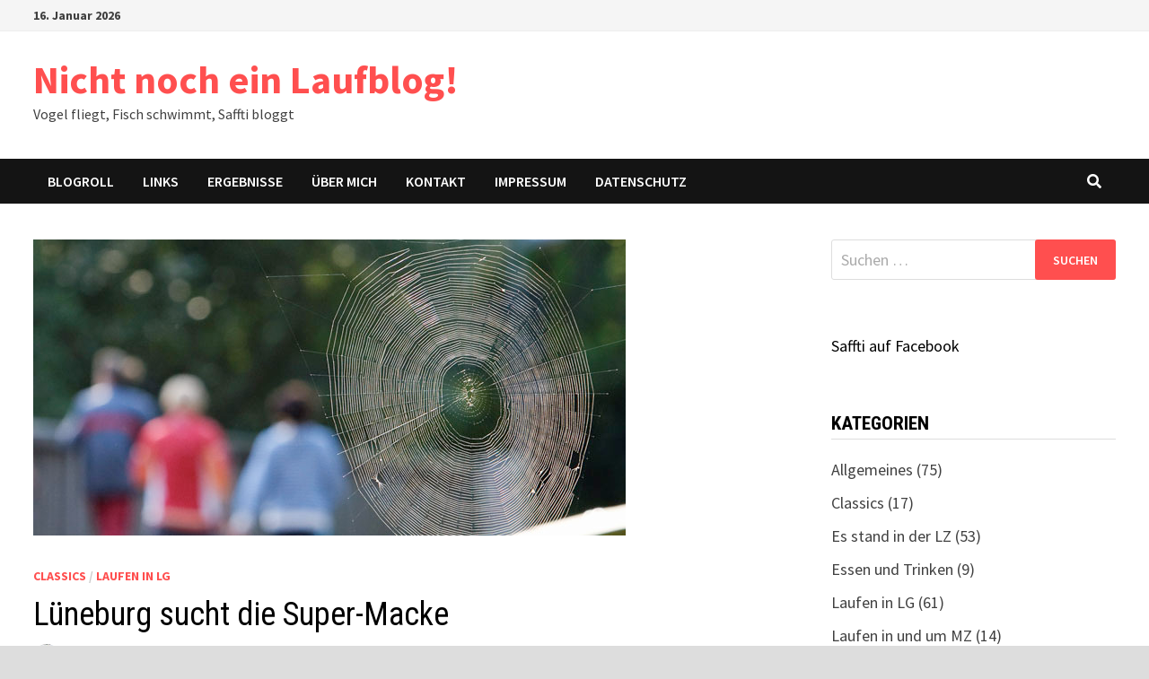

--- FILE ---
content_type: text/html; charset=UTF-8
request_url: https://saffti.de/lueneburg-sucht-die-super-macke/
body_size: 52835
content:
<!doctype html>
<html lang="de">
<head>
	<meta charset="UTF-8">
	<meta name="viewport" content="width=device-width, initial-scale=1">
	<link rel="profile" href="https://gmpg.org/xfn/11">

	<title>Lüneburg sucht die Super-Macke &#8211; Nicht noch ein Laufblog!</title>
<meta name='robots' content='max-image-preview:large' />
	<style>img:is([sizes="auto" i], [sizes^="auto," i]) { contain-intrinsic-size: 3000px 1500px }</style>
	<link rel='dns-prefetch' href='//fonts.googleapis.com' />
<link rel="alternate" type="application/rss+xml" title="Nicht noch ein Laufblog! &raquo; Feed" href="https://saffti.de/feed/" />
<link rel="alternate" type="application/rss+xml" title="Nicht noch ein Laufblog! &raquo; Kommentar-Feed" href="https://saffti.de/comments/feed/" />
<link rel="alternate" type="application/rss+xml" title="Nicht noch ein Laufblog! &raquo; Lüneburg sucht die Super-Macke Kommentar-Feed" href="https://saffti.de/lueneburg-sucht-die-super-macke/feed/" />
<script type="text/javascript">
/* <![CDATA[ */
window._wpemojiSettings = {"baseUrl":"https:\/\/s.w.org\/images\/core\/emoji\/16.0.1\/72x72\/","ext":".png","svgUrl":"https:\/\/s.w.org\/images\/core\/emoji\/16.0.1\/svg\/","svgExt":".svg","source":{"concatemoji":"https:\/\/saffti.de\/wp-includes\/js\/wp-emoji-release.min.js?ver=6.8.3"}};
/*! This file is auto-generated */
!function(s,n){var o,i,e;function c(e){try{var t={supportTests:e,timestamp:(new Date).valueOf()};sessionStorage.setItem(o,JSON.stringify(t))}catch(e){}}function p(e,t,n){e.clearRect(0,0,e.canvas.width,e.canvas.height),e.fillText(t,0,0);var t=new Uint32Array(e.getImageData(0,0,e.canvas.width,e.canvas.height).data),a=(e.clearRect(0,0,e.canvas.width,e.canvas.height),e.fillText(n,0,0),new Uint32Array(e.getImageData(0,0,e.canvas.width,e.canvas.height).data));return t.every(function(e,t){return e===a[t]})}function u(e,t){e.clearRect(0,0,e.canvas.width,e.canvas.height),e.fillText(t,0,0);for(var n=e.getImageData(16,16,1,1),a=0;a<n.data.length;a++)if(0!==n.data[a])return!1;return!0}function f(e,t,n,a){switch(t){case"flag":return n(e,"\ud83c\udff3\ufe0f\u200d\u26a7\ufe0f","\ud83c\udff3\ufe0f\u200b\u26a7\ufe0f")?!1:!n(e,"\ud83c\udde8\ud83c\uddf6","\ud83c\udde8\u200b\ud83c\uddf6")&&!n(e,"\ud83c\udff4\udb40\udc67\udb40\udc62\udb40\udc65\udb40\udc6e\udb40\udc67\udb40\udc7f","\ud83c\udff4\u200b\udb40\udc67\u200b\udb40\udc62\u200b\udb40\udc65\u200b\udb40\udc6e\u200b\udb40\udc67\u200b\udb40\udc7f");case"emoji":return!a(e,"\ud83e\udedf")}return!1}function g(e,t,n,a){var r="undefined"!=typeof WorkerGlobalScope&&self instanceof WorkerGlobalScope?new OffscreenCanvas(300,150):s.createElement("canvas"),o=r.getContext("2d",{willReadFrequently:!0}),i=(o.textBaseline="top",o.font="600 32px Arial",{});return e.forEach(function(e){i[e]=t(o,e,n,a)}),i}function t(e){var t=s.createElement("script");t.src=e,t.defer=!0,s.head.appendChild(t)}"undefined"!=typeof Promise&&(o="wpEmojiSettingsSupports",i=["flag","emoji"],n.supports={everything:!0,everythingExceptFlag:!0},e=new Promise(function(e){s.addEventListener("DOMContentLoaded",e,{once:!0})}),new Promise(function(t){var n=function(){try{var e=JSON.parse(sessionStorage.getItem(o));if("object"==typeof e&&"number"==typeof e.timestamp&&(new Date).valueOf()<e.timestamp+604800&&"object"==typeof e.supportTests)return e.supportTests}catch(e){}return null}();if(!n){if("undefined"!=typeof Worker&&"undefined"!=typeof OffscreenCanvas&&"undefined"!=typeof URL&&URL.createObjectURL&&"undefined"!=typeof Blob)try{var e="postMessage("+g.toString()+"("+[JSON.stringify(i),f.toString(),p.toString(),u.toString()].join(",")+"));",a=new Blob([e],{type:"text/javascript"}),r=new Worker(URL.createObjectURL(a),{name:"wpTestEmojiSupports"});return void(r.onmessage=function(e){c(n=e.data),r.terminate(),t(n)})}catch(e){}c(n=g(i,f,p,u))}t(n)}).then(function(e){for(var t in e)n.supports[t]=e[t],n.supports.everything=n.supports.everything&&n.supports[t],"flag"!==t&&(n.supports.everythingExceptFlag=n.supports.everythingExceptFlag&&n.supports[t]);n.supports.everythingExceptFlag=n.supports.everythingExceptFlag&&!n.supports.flag,n.DOMReady=!1,n.readyCallback=function(){n.DOMReady=!0}}).then(function(){return e}).then(function(){var e;n.supports.everything||(n.readyCallback(),(e=n.source||{}).concatemoji?t(e.concatemoji):e.wpemoji&&e.twemoji&&(t(e.twemoji),t(e.wpemoji)))}))}((window,document),window._wpemojiSettings);
/* ]]> */
</script>
<style id='wp-emoji-styles-inline-css' type='text/css'>

	img.wp-smiley, img.emoji {
		display: inline !important;
		border: none !important;
		box-shadow: none !important;
		height: 1em !important;
		width: 1em !important;
		margin: 0 0.07em !important;
		vertical-align: -0.1em !important;
		background: none !important;
		padding: 0 !important;
	}
</style>
<link rel='stylesheet' id='wp-block-library-css' href='https://saffti.de/wp-includes/css/dist/block-library/style.min.css?ver=6.8.3' type='text/css' media='all' />
<style id='wp-block-library-theme-inline-css' type='text/css'>
.wp-block-audio :where(figcaption){color:#555;font-size:13px;text-align:center}.is-dark-theme .wp-block-audio :where(figcaption){color:#ffffffa6}.wp-block-audio{margin:0 0 1em}.wp-block-code{border:1px solid #ccc;border-radius:4px;font-family:Menlo,Consolas,monaco,monospace;padding:.8em 1em}.wp-block-embed :where(figcaption){color:#555;font-size:13px;text-align:center}.is-dark-theme .wp-block-embed :where(figcaption){color:#ffffffa6}.wp-block-embed{margin:0 0 1em}.blocks-gallery-caption{color:#555;font-size:13px;text-align:center}.is-dark-theme .blocks-gallery-caption{color:#ffffffa6}:root :where(.wp-block-image figcaption){color:#555;font-size:13px;text-align:center}.is-dark-theme :root :where(.wp-block-image figcaption){color:#ffffffa6}.wp-block-image{margin:0 0 1em}.wp-block-pullquote{border-bottom:4px solid;border-top:4px solid;color:currentColor;margin-bottom:1.75em}.wp-block-pullquote cite,.wp-block-pullquote footer,.wp-block-pullquote__citation{color:currentColor;font-size:.8125em;font-style:normal;text-transform:uppercase}.wp-block-quote{border-left:.25em solid;margin:0 0 1.75em;padding-left:1em}.wp-block-quote cite,.wp-block-quote footer{color:currentColor;font-size:.8125em;font-style:normal;position:relative}.wp-block-quote:where(.has-text-align-right){border-left:none;border-right:.25em solid;padding-left:0;padding-right:1em}.wp-block-quote:where(.has-text-align-center){border:none;padding-left:0}.wp-block-quote.is-large,.wp-block-quote.is-style-large,.wp-block-quote:where(.is-style-plain){border:none}.wp-block-search .wp-block-search__label{font-weight:700}.wp-block-search__button{border:1px solid #ccc;padding:.375em .625em}:where(.wp-block-group.has-background){padding:1.25em 2.375em}.wp-block-separator.has-css-opacity{opacity:.4}.wp-block-separator{border:none;border-bottom:2px solid;margin-left:auto;margin-right:auto}.wp-block-separator.has-alpha-channel-opacity{opacity:1}.wp-block-separator:not(.is-style-wide):not(.is-style-dots){width:100px}.wp-block-separator.has-background:not(.is-style-dots){border-bottom:none;height:1px}.wp-block-separator.has-background:not(.is-style-wide):not(.is-style-dots){height:2px}.wp-block-table{margin:0 0 1em}.wp-block-table td,.wp-block-table th{word-break:normal}.wp-block-table :where(figcaption){color:#555;font-size:13px;text-align:center}.is-dark-theme .wp-block-table :where(figcaption){color:#ffffffa6}.wp-block-video :where(figcaption){color:#555;font-size:13px;text-align:center}.is-dark-theme .wp-block-video :where(figcaption){color:#ffffffa6}.wp-block-video{margin:0 0 1em}:root :where(.wp-block-template-part.has-background){margin-bottom:0;margin-top:0;padding:1.25em 2.375em}
</style>
<style id='classic-theme-styles-inline-css' type='text/css'>
/*! This file is auto-generated */
.wp-block-button__link{color:#fff;background-color:#32373c;border-radius:9999px;box-shadow:none;text-decoration:none;padding:calc(.667em + 2px) calc(1.333em + 2px);font-size:1.125em}.wp-block-file__button{background:#32373c;color:#fff;text-decoration:none}
</style>
<link rel='stylesheet' id='mediaelement-css' href='https://saffti.de/wp-includes/js/mediaelement/mediaelementplayer-legacy.min.css?ver=4.2.17' type='text/css' media='all' />
<link rel='stylesheet' id='wp-mediaelement-css' href='https://saffti.de/wp-includes/js/mediaelement/wp-mediaelement.min.css?ver=6.8.3' type='text/css' media='all' />
<style id='jetpack-sharing-buttons-style-inline-css' type='text/css'>
.jetpack-sharing-buttons__services-list{display:flex;flex-direction:row;flex-wrap:wrap;gap:0;list-style-type:none;margin:5px;padding:0}.jetpack-sharing-buttons__services-list.has-small-icon-size{font-size:12px}.jetpack-sharing-buttons__services-list.has-normal-icon-size{font-size:16px}.jetpack-sharing-buttons__services-list.has-large-icon-size{font-size:24px}.jetpack-sharing-buttons__services-list.has-huge-icon-size{font-size:36px}@media print{.jetpack-sharing-buttons__services-list{display:none!important}}.editor-styles-wrapper .wp-block-jetpack-sharing-buttons{gap:0;padding-inline-start:0}ul.jetpack-sharing-buttons__services-list.has-background{padding:1.25em 2.375em}
</style>
<style id='global-styles-inline-css' type='text/css'>
:root{--wp--preset--aspect-ratio--square: 1;--wp--preset--aspect-ratio--4-3: 4/3;--wp--preset--aspect-ratio--3-4: 3/4;--wp--preset--aspect-ratio--3-2: 3/2;--wp--preset--aspect-ratio--2-3: 2/3;--wp--preset--aspect-ratio--16-9: 16/9;--wp--preset--aspect-ratio--9-16: 9/16;--wp--preset--color--black: #000000;--wp--preset--color--cyan-bluish-gray: #abb8c3;--wp--preset--color--white: #ffffff;--wp--preset--color--pale-pink: #f78da7;--wp--preset--color--vivid-red: #cf2e2e;--wp--preset--color--luminous-vivid-orange: #ff6900;--wp--preset--color--luminous-vivid-amber: #fcb900;--wp--preset--color--light-green-cyan: #7bdcb5;--wp--preset--color--vivid-green-cyan: #00d084;--wp--preset--color--pale-cyan-blue: #8ed1fc;--wp--preset--color--vivid-cyan-blue: #0693e3;--wp--preset--color--vivid-purple: #9b51e0;--wp--preset--gradient--vivid-cyan-blue-to-vivid-purple: linear-gradient(135deg,rgba(6,147,227,1) 0%,rgb(155,81,224) 100%);--wp--preset--gradient--light-green-cyan-to-vivid-green-cyan: linear-gradient(135deg,rgb(122,220,180) 0%,rgb(0,208,130) 100%);--wp--preset--gradient--luminous-vivid-amber-to-luminous-vivid-orange: linear-gradient(135deg,rgba(252,185,0,1) 0%,rgba(255,105,0,1) 100%);--wp--preset--gradient--luminous-vivid-orange-to-vivid-red: linear-gradient(135deg,rgba(255,105,0,1) 0%,rgb(207,46,46) 100%);--wp--preset--gradient--very-light-gray-to-cyan-bluish-gray: linear-gradient(135deg,rgb(238,238,238) 0%,rgb(169,184,195) 100%);--wp--preset--gradient--cool-to-warm-spectrum: linear-gradient(135deg,rgb(74,234,220) 0%,rgb(151,120,209) 20%,rgb(207,42,186) 40%,rgb(238,44,130) 60%,rgb(251,105,98) 80%,rgb(254,248,76) 100%);--wp--preset--gradient--blush-light-purple: linear-gradient(135deg,rgb(255,206,236) 0%,rgb(152,150,240) 100%);--wp--preset--gradient--blush-bordeaux: linear-gradient(135deg,rgb(254,205,165) 0%,rgb(254,45,45) 50%,rgb(107,0,62) 100%);--wp--preset--gradient--luminous-dusk: linear-gradient(135deg,rgb(255,203,112) 0%,rgb(199,81,192) 50%,rgb(65,88,208) 100%);--wp--preset--gradient--pale-ocean: linear-gradient(135deg,rgb(255,245,203) 0%,rgb(182,227,212) 50%,rgb(51,167,181) 100%);--wp--preset--gradient--electric-grass: linear-gradient(135deg,rgb(202,248,128) 0%,rgb(113,206,126) 100%);--wp--preset--gradient--midnight: linear-gradient(135deg,rgb(2,3,129) 0%,rgb(40,116,252) 100%);--wp--preset--font-size--small: 13px;--wp--preset--font-size--medium: 20px;--wp--preset--font-size--large: 36px;--wp--preset--font-size--x-large: 42px;--wp--preset--spacing--20: 0.44rem;--wp--preset--spacing--30: 0.67rem;--wp--preset--spacing--40: 1rem;--wp--preset--spacing--50: 1.5rem;--wp--preset--spacing--60: 2.25rem;--wp--preset--spacing--70: 3.38rem;--wp--preset--spacing--80: 5.06rem;--wp--preset--shadow--natural: 6px 6px 9px rgba(0, 0, 0, 0.2);--wp--preset--shadow--deep: 12px 12px 50px rgba(0, 0, 0, 0.4);--wp--preset--shadow--sharp: 6px 6px 0px rgba(0, 0, 0, 0.2);--wp--preset--shadow--outlined: 6px 6px 0px -3px rgba(255, 255, 255, 1), 6px 6px rgba(0, 0, 0, 1);--wp--preset--shadow--crisp: 6px 6px 0px rgba(0, 0, 0, 1);}:where(.is-layout-flex){gap: 0.5em;}:where(.is-layout-grid){gap: 0.5em;}body .is-layout-flex{display: flex;}.is-layout-flex{flex-wrap: wrap;align-items: center;}.is-layout-flex > :is(*, div){margin: 0;}body .is-layout-grid{display: grid;}.is-layout-grid > :is(*, div){margin: 0;}:where(.wp-block-columns.is-layout-flex){gap: 2em;}:where(.wp-block-columns.is-layout-grid){gap: 2em;}:where(.wp-block-post-template.is-layout-flex){gap: 1.25em;}:where(.wp-block-post-template.is-layout-grid){gap: 1.25em;}.has-black-color{color: var(--wp--preset--color--black) !important;}.has-cyan-bluish-gray-color{color: var(--wp--preset--color--cyan-bluish-gray) !important;}.has-white-color{color: var(--wp--preset--color--white) !important;}.has-pale-pink-color{color: var(--wp--preset--color--pale-pink) !important;}.has-vivid-red-color{color: var(--wp--preset--color--vivid-red) !important;}.has-luminous-vivid-orange-color{color: var(--wp--preset--color--luminous-vivid-orange) !important;}.has-luminous-vivid-amber-color{color: var(--wp--preset--color--luminous-vivid-amber) !important;}.has-light-green-cyan-color{color: var(--wp--preset--color--light-green-cyan) !important;}.has-vivid-green-cyan-color{color: var(--wp--preset--color--vivid-green-cyan) !important;}.has-pale-cyan-blue-color{color: var(--wp--preset--color--pale-cyan-blue) !important;}.has-vivid-cyan-blue-color{color: var(--wp--preset--color--vivid-cyan-blue) !important;}.has-vivid-purple-color{color: var(--wp--preset--color--vivid-purple) !important;}.has-black-background-color{background-color: var(--wp--preset--color--black) !important;}.has-cyan-bluish-gray-background-color{background-color: var(--wp--preset--color--cyan-bluish-gray) !important;}.has-white-background-color{background-color: var(--wp--preset--color--white) !important;}.has-pale-pink-background-color{background-color: var(--wp--preset--color--pale-pink) !important;}.has-vivid-red-background-color{background-color: var(--wp--preset--color--vivid-red) !important;}.has-luminous-vivid-orange-background-color{background-color: var(--wp--preset--color--luminous-vivid-orange) !important;}.has-luminous-vivid-amber-background-color{background-color: var(--wp--preset--color--luminous-vivid-amber) !important;}.has-light-green-cyan-background-color{background-color: var(--wp--preset--color--light-green-cyan) !important;}.has-vivid-green-cyan-background-color{background-color: var(--wp--preset--color--vivid-green-cyan) !important;}.has-pale-cyan-blue-background-color{background-color: var(--wp--preset--color--pale-cyan-blue) !important;}.has-vivid-cyan-blue-background-color{background-color: var(--wp--preset--color--vivid-cyan-blue) !important;}.has-vivid-purple-background-color{background-color: var(--wp--preset--color--vivid-purple) !important;}.has-black-border-color{border-color: var(--wp--preset--color--black) !important;}.has-cyan-bluish-gray-border-color{border-color: var(--wp--preset--color--cyan-bluish-gray) !important;}.has-white-border-color{border-color: var(--wp--preset--color--white) !important;}.has-pale-pink-border-color{border-color: var(--wp--preset--color--pale-pink) !important;}.has-vivid-red-border-color{border-color: var(--wp--preset--color--vivid-red) !important;}.has-luminous-vivid-orange-border-color{border-color: var(--wp--preset--color--luminous-vivid-orange) !important;}.has-luminous-vivid-amber-border-color{border-color: var(--wp--preset--color--luminous-vivid-amber) !important;}.has-light-green-cyan-border-color{border-color: var(--wp--preset--color--light-green-cyan) !important;}.has-vivid-green-cyan-border-color{border-color: var(--wp--preset--color--vivid-green-cyan) !important;}.has-pale-cyan-blue-border-color{border-color: var(--wp--preset--color--pale-cyan-blue) !important;}.has-vivid-cyan-blue-border-color{border-color: var(--wp--preset--color--vivid-cyan-blue) !important;}.has-vivid-purple-border-color{border-color: var(--wp--preset--color--vivid-purple) !important;}.has-vivid-cyan-blue-to-vivid-purple-gradient-background{background: var(--wp--preset--gradient--vivid-cyan-blue-to-vivid-purple) !important;}.has-light-green-cyan-to-vivid-green-cyan-gradient-background{background: var(--wp--preset--gradient--light-green-cyan-to-vivid-green-cyan) !important;}.has-luminous-vivid-amber-to-luminous-vivid-orange-gradient-background{background: var(--wp--preset--gradient--luminous-vivid-amber-to-luminous-vivid-orange) !important;}.has-luminous-vivid-orange-to-vivid-red-gradient-background{background: var(--wp--preset--gradient--luminous-vivid-orange-to-vivid-red) !important;}.has-very-light-gray-to-cyan-bluish-gray-gradient-background{background: var(--wp--preset--gradient--very-light-gray-to-cyan-bluish-gray) !important;}.has-cool-to-warm-spectrum-gradient-background{background: var(--wp--preset--gradient--cool-to-warm-spectrum) !important;}.has-blush-light-purple-gradient-background{background: var(--wp--preset--gradient--blush-light-purple) !important;}.has-blush-bordeaux-gradient-background{background: var(--wp--preset--gradient--blush-bordeaux) !important;}.has-luminous-dusk-gradient-background{background: var(--wp--preset--gradient--luminous-dusk) !important;}.has-pale-ocean-gradient-background{background: var(--wp--preset--gradient--pale-ocean) !important;}.has-electric-grass-gradient-background{background: var(--wp--preset--gradient--electric-grass) !important;}.has-midnight-gradient-background{background: var(--wp--preset--gradient--midnight) !important;}.has-small-font-size{font-size: var(--wp--preset--font-size--small) !important;}.has-medium-font-size{font-size: var(--wp--preset--font-size--medium) !important;}.has-large-font-size{font-size: var(--wp--preset--font-size--large) !important;}.has-x-large-font-size{font-size: var(--wp--preset--font-size--x-large) !important;}
:where(.wp-block-post-template.is-layout-flex){gap: 1.25em;}:where(.wp-block-post-template.is-layout-grid){gap: 1.25em;}
:where(.wp-block-columns.is-layout-flex){gap: 2em;}:where(.wp-block-columns.is-layout-grid){gap: 2em;}
:root :where(.wp-block-pullquote){font-size: 1.5em;line-height: 1.6;}
</style>
<link rel='stylesheet' id='font-awesome-css' href='https://saffti.de/wp-content/themes/bam/assets/fonts/css/all.min.css?ver=5.15.4' type='text/css' media='all' />
<link rel='stylesheet' id='bam-style-css' href='https://saffti.de/wp-content/themes/bam/style.css?ver=1.3.4' type='text/css' media='all' />
<link rel='stylesheet' id='bam-google-fonts-css' href='https://fonts.googleapis.com/css?family=Source+Sans+Pro%3A100%2C200%2C300%2C400%2C500%2C600%2C700%2C800%2C900%2C100i%2C200i%2C300i%2C400i%2C500i%2C600i%2C700i%2C800i%2C900i|Roboto+Condensed%3A100%2C200%2C300%2C400%2C500%2C600%2C700%2C800%2C900%2C100i%2C200i%2C300i%2C400i%2C500i%2C600i%2C700i%2C800i%2C900i%26subset%3Dlatin' type='text/css' media='all' />
<link rel="https://api.w.org/" href="https://saffti.de/wp-json/" /><link rel="alternate" title="JSON" type="application/json" href="https://saffti.de/wp-json/wp/v2/posts/4053" /><link rel="EditURI" type="application/rsd+xml" title="RSD" href="https://saffti.de/xmlrpc.php?rsd" />
<meta name="generator" content="WordPress 6.8.3" />
<link rel="canonical" href="https://saffti.de/lueneburg-sucht-die-super-macke/" />
<link rel='shortlink' href='https://saffti.de/?p=4053' />
<link rel="alternate" title="oEmbed (JSON)" type="application/json+oembed" href="https://saffti.de/wp-json/oembed/1.0/embed?url=https%3A%2F%2Fsaffti.de%2Flueneburg-sucht-die-super-macke%2F" />
<link rel="alternate" title="oEmbed (XML)" type="text/xml+oembed" href="https://saffti.de/wp-json/oembed/1.0/embed?url=https%3A%2F%2Fsaffti.de%2Flueneburg-sucht-die-super-macke%2F&#038;format=xml" />
<link rel="pingback" href="https://saffti.de/xmlrpc.php"><style type="text/css">.recentcomments a{display:inline !important;padding:0 !important;margin:0 !important;}</style>
		<style type="text/css" id="theme-custom-css">
			/* Color CSS */
                    .page-content a:hover,
                    .entry-content a:hover {
                        color: #00aeef;
                    }
                
                    body.boxed-layout.custom-background,
                    body.boxed-layout {
                        background-color: #dddddd;
                    }
                
                    body.boxed-layout.custom-background.separate-containers,
                    body.boxed-layout.separate-containers {
                        background-color: #dddddd;
                    }
                
                    body.wide-layout.custom-background.separate-containers,
                    body.wide-layout.separate-containers {
                        background-color: #eeeeee;
                    }		</style>

	</head>

<body class="wp-singular post-template-default single single-post postid-4053 single-format-standard wp-embed-responsive wp-theme-bam boxed-layout right-sidebar one-container">



<div id="page" class="site">
	<a class="skip-link screen-reader-text" href="#content">Zum Inhalt springen</a>

	
<div id="topbar" class="bam-topbar clearfix">

    <div class="container">

                    <span class="bam-date">16. Januar 2026</span>
        
        
        
    </div>

</div>
	


<header id="masthead" class="site-header default-style">

    
    

<div id="site-header-inner" class="clearfix container left-logo">

    <div class="site-branding">
    <div class="site-branding-inner">

        
        <div class="site-branding-text">
                            <p class="site-title"><a href="https://saffti.de/" rel="home">Nicht noch ein Laufblog!</a></p>
                                <p class="site-description">Vogel fliegt, Fisch schwimmt, Saffti bloggt</p>
                    </div><!-- .site-branding-text -->

    </div><!-- .site-branding-inner -->
</div><!-- .site-branding -->
        
</div><!-- #site-header-inner -->



<nav id="site-navigation" class="main-navigation">

    <div id="site-navigation-inner" class="container align-left show-search">
        
        <div id="primary-menu" class="menu"><ul>
<li class="page_item page-item-2471"><a href="https://saffti.de/neu-blogroll/">Blogroll</a></li>
<li class="page_item page-item-20"><a href="https://saffti.de/links/">Links</a></li>
<li class="page_item page-item-925"><a href="https://saffti.de/ergebnisse/">Ergebnisse</a></li>
<li class="page_item page-item-201"><a href="https://saffti.de/uber-mich/">Über mich</a></li>
<li class="page_item page-item-1437"><a href="https://saffti.de/kontakt/">Kontakt</a></li>
<li class="page_item page-item-7"><a href="https://saffti.de/about/">Impressum</a></li>
<li class="page_item page-item-4310"><a href="https://saffti.de/datenschutz/">Datenschutz</a></li>
</ul></div>
<div class="bam-search-button-icon">
    <i class="fas fa-search" aria-hidden="true"></i>
</div>
<div class="bam-search-box-container">
    <div class="bam-search-box">
        <form role="search" method="get" class="search-form" action="https://saffti.de/">
				<label>
					<span class="screen-reader-text">Suche nach:</span>
					<input type="search" class="search-field" placeholder="Suchen …" value="" name="s" />
				</label>
				<input type="submit" class="search-submit" value="Suchen" />
			</form>    </div><!-- th-search-box -->
</div><!-- .th-search-box-container -->

        <button class="menu-toggle" aria-controls="primary-menu" aria-expanded="false" data-toggle-target=".mobile-navigation"><i class="fas fa-bars"></i>Menü</button>
        
    </div><!-- .container -->
    
</nav><!-- #site-navigation -->
<div class="mobile-dropdown">
    <nav class="mobile-navigation">
        <div class="menu"><ul><li class="page_item page-item-2471"><a href="https://saffti.de/neu-blogroll/">Blogroll</a></li><li class="page_item page-item-20"><a href="https://saffti.de/links/">Links</a></li><li class="page_item page-item-925"><a href="https://saffti.de/ergebnisse/">Ergebnisse</a></li><li class="page_item page-item-201"><a href="https://saffti.de/uber-mich/">Über mich</a></li><li class="page_item page-item-1437"><a href="https://saffti.de/kontakt/">Kontakt</a></li><li class="page_item page-item-7"><a href="https://saffti.de/about/">Impressum</a></li><li class="page_item page-item-4310"><a href="https://saffti.de/datenschutz/">Datenschutz</a></li></ul></div>    </nav>
</div>

    
         
</header><!-- #masthead -->


	
	<div id="content" class="site-content">
		<div class="container">

	
	<div id="primary" class="content-area">

		
		<main id="main" class="site-main">

			
			
<article id="post-4053" class="bam-single-post post-4053 post type-post status-publish format-standard has-post-thumbnail hentry category-classics category-laufen-in-lg tag-luneburg tag-mtv-treubund tag-salah-cup tag-tiergartenlauf">

					<div class="post-thumbnail">
					<img width="660" height="330" src="https://saffti.de/wp-content/uploads/2017/09/4030067_.jpg" class="attachment-bam-large size-bam-large wp-post-image" alt="" decoding="async" fetchpriority="high" srcset="https://saffti.de/wp-content/uploads/2017/09/4030067_.jpg 660w, https://saffti.de/wp-content/uploads/2017/09/4030067_-300x150.jpg 300w" sizes="(max-width: 660px) 100vw, 660px" />				</div><!-- .post-thumbnail -->
			
		
	<div class="category-list">
		<span class="cat-links"><a href="https://saffti.de/category/classics/" rel="category tag">Classics</a> / <a href="https://saffti.de/category/laufen-in-lg/" rel="category tag">Laufen in LG</a></span>	</div><!-- .category-list -->

	<header class="entry-header">
		<h1 class="entry-title">Lüneburg sucht die Super-Macke</h1>			<div class="entry-meta">
				<span class="byline"> <img class="author-photo" alt="saffti" src="https://secure.gravatar.com/avatar/6c2a9866b20d07954a901aaa01ba8ba90e6fc73b846bf6b89eef825ecf268357?s=96&#038;d=monsterid&#038;r=g" />von <span class="author vcard"><a class="url fn n" href="https://saffti.de/author/saffti/">saffti</a></span></span><span class="posted-on"><i class="far fa-clock"></i><a href="https://saffti.de/lueneburg-sucht-die-super-macke/" rel="bookmark"><time class="entry-date published sm-hu" datetime="2017-09-09T11:00:01+00:00">9. September 2017</time><time class="updated" datetime="2017-09-09T10:05:55+00:00">9. September 2017</time></a></span>			</div><!-- .entry-meta -->
			</header><!-- .entry-header -->

	
	
	
	<div class="entry-content">
		<p><em>Tiergartenlauf in Lüneburg &#8211; heute vor exakt zehn Jahren bin ich zum ersten Mal mitgetrabt. Bin danach offenbar zu müde gewesen, um noch ein paar Worte zu meinem Lauf zu schreiben. Aber die Gedanken, die ich mir damals über ein paar Mitläufer gemacht habe, sind erhalten geblieben. Nummer 3 habe ich lange nicht mehr gesehen. Nummer 1 ist als Läufer lange nicht mehr gesichtet, in der Politik aber aktiver denn je&#8230; </em></p>
<p><span id="more-4053"></span></p>
<p>Alle Läufer haben eh eine Macke. Sagt meine Gute und die muss es ja wissen, denn sie ist mit mir verheiratet. Von daher trifft sich am Sonntag zum Tiergartenlauf des MTV Treubund die größte Selbsthilfegruppe der Stadt. Eine Stunde oder auch zwei durch den Wald jagen, während vernünftige Leute noch im Bett liegen oder frühstücken, das ist einfach nicht normal. Meine ganz persönliche Hitparade der größten Verrücktheiten:</p>
<p><strong>5. Die Blender:</strong> Chic sieht sie aus, in ihrem nagelneuen, hautengen Lauf-Outfit in den aktuellen Modefarben, und auch die Sonnenbrille, ein echtes Schnäppchen, nur 199 Euro, steht ihr prima. Oder er da, mit einer Ausrüstung im Wert eines gebrauchten Kleinwagens am Leib, von der Pulsuhr mit GPS-System bis zu den mundgetöpferten Socken, auf die angeblich auch Haile Gebrselassie schwört. Und wie lässig sie laufen, zumindest auf den ersten 1500 Metern. Danach fühlen sie allmählich, warum sie niemals mit brandneuen Schuhen einen Wettkampf bestreiten sollten. Eine Woche später findet sich ihre Ausrüstung in der Regel auf dem Dachboden oder bei eBay.</p>
<p><strong>4. Der Usain Bolt für Arme:</strong> 10,5 Kilometer sind 10,5 Kilometer. Und nicht 100 Meter volle Kanne mit 10,4 Kilometer Anlauf. Doch immer wieder gibt es Männer, die im Angesicht des Ziels zum Sprint ansetzen, vom Kind bis zur Walkerin alles niederwalzen, was im Weg ist, und keuchend die Verbesserung von Platz 387 auf Platz 384 zelebrieren wie einen Olympiasieg. Und sich fünf Minuten später über die Zerrung im Oberschenkel noch wundern.</p>
<p><strong>3. Der Mit-Läufer:</strong> Er liegt Stunden vor dem Lauf auf der Lauer. Wer könnte seinen Sieg gefährden? Ist die Konkurrenz zu stark, verzichtet er auf eine Meldung, taucht aber urplötzlich im Wald kurz hinter der Spitzengruppe auf, rennt bis kurz vorm Ziel mit, um dann wieder wie vom Erdboden verschluckt zu sein &#8211; bis zum nächsten Lauf. Seine Rechtfertigung: &#8222;Wo ich schon mal hier bin, will ich doch wenigstens ein bisschen trainieren.&#8220;</p>
<p><strong>2. Der entgegenkommende Politiker:</strong> Alle Freizeitjogger wissen, dass am Sonntag der Tiergartenlauf ist, und sind entweder mit dabei oder bleiben weg. Nur unser Volksvertreter ist rein zufälligerweise pünktlich an diesem Tag im Tiergarten unterwegs, rennt der ganzen Meute entgegen, damit jeder sieht: Schaut, das ist einer von uns. Komisch nur, dass man ihn an den anderen 364 Tagen im Jahr niemals laufen sieht.</p>
<p><strong>1. Der Schummel-Schumi:</strong> Ach, die hohe Politik lässt ihm viel zu wenig Zeit fürs Training, er setzt Hüftgold an. Und soll alle Welt sehen, dass sein zweiter Vorname mittlerweile Schnecke lautet? Sein Trick: einem Kumpel den Zeitmesschip in die Hand drücken und mit dessen Ergebnis im Internet erscheinen. Hat beim Run for Help schon prima geklappt, wird doch bestimmt wieder keiner merken.</p>
<p>Aber ich werde am Sonntag genau hingucken. Schließlich freut sich jeder Läufer über andere, die eine noch größere Macke als er haben.</p>
	</div><!-- .entry-content -->

	
	<footer class="entry-footer">
		<div class="tags-links"><span class="bam-tags-title">Verschlagwortet</span><a href="https://saffti.de/tag/luneburg/" rel="tag">Lüneburg</a><a href="https://saffti.de/tag/mtv-treubund/" rel="tag">MTV Treubund</a><a href="https://saffti.de/tag/salah-cup/" rel="tag">SALAH-Cup</a><a href="https://saffti.de/tag/tiergartenlauf/" rel="tag">Tiergartenlauf</a></div>	</footer><!-- .entry-footer -->

	
</article><!-- #post-4053 -->
	<nav class="navigation post-navigation" aria-label="Beiträge">
		<h2 class="screen-reader-text">Beitragsnavigation</h2>
		<div class="nav-links"><div class="nav-previous"><a href="https://saffti.de/jetzt-geht-wieder-alles-von-vorne/" rel="prev"><span class="meta-nav" aria-hidden="true">Vorheriger Beitrag</span> <span class="screen-reader-text">Vorheriger Beitrag:</span> <br/><span class="post-title">Jetzt geht wieder alles von vorne los</span></a></div><div class="nav-next"><a href="https://saffti.de/das-gewohnheitstier-in-mir/" rel="next"><span class="meta-nav" aria-hidden="true">Nächster Beitrag</span> <span class="screen-reader-text">Nächster Beitrag:</span> <br/><span class="post-title">Das Gewohnheitstier in mir</span></a></div></div>
	</nav><div class="bam-authorbox clearfix">

    <div class="bam-author-img">
        <img alt='' src='https://secure.gravatar.com/avatar/6c2a9866b20d07954a901aaa01ba8ba90e6fc73b846bf6b89eef825ecf268357?s=100&#038;d=monsterid&#038;r=g' srcset='https://secure.gravatar.com/avatar/6c2a9866b20d07954a901aaa01ba8ba90e6fc73b846bf6b89eef825ecf268357?s=200&#038;d=monsterid&#038;r=g 2x' class='avatar avatar-100 photo' height='100' width='100' decoding='async'/>    </div>

    <div class="bam-author-content">
        <h4 class="author-name">saffti</h4>
        <p class="author-description"></p>
        <a class="author-posts-link" href="https://saffti.de/author/saffti/" title="saffti">
            Alle Beiträge ansehen von saffti &rarr;        </a>
    </div>

</div>


<div class="bam-related-posts clearfix">

    <h3 class="related-section-title">Das könnte dich auch interessieren</h3>

    <div class="related-posts-wrap">
                    <div class="related-post">
                <div class="related-post-thumbnail">
                    <a href="https://saffti.de/der-heide-elbe-ultramatsch/">
                        <img width="445" height="233" src="https://saffti.de/wp-content/uploads/2013/10/logo_heul_02.jpg" class="attachment-bam-thumb size-bam-thumb wp-post-image" alt="" decoding="async" srcset="https://saffti.de/wp-content/uploads/2013/10/logo_heul_02.jpg 612w, https://saffti.de/wp-content/uploads/2013/10/logo_heul_02-300x157.jpg 300w" sizes="(max-width: 445px) 100vw, 445px" />                    </a>
                </div><!-- .related-post-thumbnail -->
                <h3 class="related-post-title">
                    <a href="https://saffti.de/der-heide-elbe-ultramatsch/" rel="bookmark" title="Der Heide-Elbe-Ultramatsch">
                        Der Heide-Elbe-Ultramatsch                    </a>
                </h3><!-- .related-post-title -->
                <div class="related-post-meta"><span class="posted-on"><i class="far fa-clock"></i><a href="https://saffti.de/der-heide-elbe-ultramatsch/" rel="bookmark"><time class="entry-date published sm-hu" datetime="2013-10-05T09:23:43+00:00">5. Oktober 2013</time><time class="updated" datetime="2014-03-14T21:10:08+00:00">14. März 2014</time></a></span></div>
            </div><!-- .related-post -->
                    <div class="related-post">
                <div class="related-post-thumbnail">
                    <a href="https://saffti.de/drei-jahre-aelter/">
                        <img width="396" height="265" src="https://saffti.de/wp-content/uploads/2017/02/amely.jpg" class="attachment-bam-thumb size-bam-thumb wp-post-image" alt="" decoding="async" loading="lazy" srcset="https://saffti.de/wp-content/uploads/2017/02/amely.jpg 930w, https://saffti.de/wp-content/uploads/2017/02/amely-300x200.jpg 300w" sizes="auto, (max-width: 396px) 100vw, 396px" />                    </a>
                </div><!-- .related-post-thumbnail -->
                <h3 class="related-post-title">
                    <a href="https://saffti.de/drei-jahre-aelter/" rel="bookmark" title="Drei Jahre älter">
                        Drei Jahre älter                    </a>
                </h3><!-- .related-post-title -->
                <div class="related-post-meta"><span class="posted-on"><i class="far fa-clock"></i><a href="https://saffti.de/drei-jahre-aelter/" rel="bookmark"><time class="entry-date published updated" datetime="2017-02-27T09:21:16+00:00">27. Februar 2017</time></a></span></div>
            </div><!-- .related-post -->
                    <div class="related-post">
                <div class="related-post-thumbnail">
                    <a href="https://saffti.de/lauf-doch-alter/">
                        <img width="433" height="265" src="https://saffti.de/wp-content/uploads/2019/03/scharni.jpg" class="attachment-bam-thumb size-bam-thumb wp-post-image" alt="" decoding="async" loading="lazy" srcset="https://saffti.de/wp-content/uploads/2019/03/scharni.jpg 1115w, https://saffti.de/wp-content/uploads/2019/03/scharni-300x183.jpg 300w, https://saffti.de/wp-content/uploads/2019/03/scharni-768x470.jpg 768w, https://saffti.de/wp-content/uploads/2019/03/scharni-1024x626.jpg 1024w" sizes="auto, (max-width: 433px) 100vw, 433px" />                    </a>
                </div><!-- .related-post-thumbnail -->
                <h3 class="related-post-title">
                    <a href="https://saffti.de/lauf-doch-alter/" rel="bookmark" title="Lauf doch, Alter!">
                        Lauf doch, Alter!                    </a>
                </h3><!-- .related-post-title -->
                <div class="related-post-meta"><span class="posted-on"><i class="far fa-clock"></i><a href="https://saffti.de/lauf-doch-alter/" rel="bookmark"><time class="entry-date published updated" datetime="2019-03-18T17:14:38+00:00">18. März 2019</time></a></span></div>
            </div><!-- .related-post -->
            </div><!-- .related-post-wrap-->

</div><!-- .related-posts -->


<div id="comments" class="comments-area">

		<div id="respond" class="comment-respond">
		<h3 id="reply-title" class="comment-reply-title">Kommentar verfassen <small><a rel="nofollow" id="cancel-comment-reply-link" href="/lueneburg-sucht-die-super-macke/#respond" style="display:none;">Antwort abbrechen</a></small></h3><form action="https://saffti.de/wp-comments-post.php" method="post" id="commentform" class="comment-form"><p class="comment-notes"><span id="email-notes">Deine E-Mail-Adresse wird nicht veröffentlicht.</span> <span class="required-field-message">Erforderliche Felder sind mit <span class="required">*</span> markiert</span></p><p class="comment-form-comment"><label for="comment">Kommentar <span class="required">*</span></label> <textarea id="comment" name="comment" cols="45" rows="8" maxlength="65525" required></textarea></p><p class="comment-form-author"><label for="author">Name <span class="required">*</span></label> <input id="author" name="author" type="text" value="" size="30" maxlength="245" autocomplete="name" required /></p>
<p class="comment-form-email"><label for="email">E-Mail  <span class="required">*</span></label> <input id="email" name="email" type="email" value="" size="30" maxlength="100" aria-describedby="email-notes" autocomplete="email" required /></p>
<p class="comment-form-url"><label for="url">Webseite</label> <input id="url" name="url" type="url" value="" size="30" maxlength="200" autocomplete="url" /></p>
<p class="form-submit"><input name="submit" type="submit" id="submit" class="submit" value="Kommentar absenden" /> <input type='hidden' name='comment_post_ID' value='4053' id='comment_post_ID' />
<input type='hidden' name='comment_parent' id='comment_parent' value='0' />
</p><p style="display: none;"><input type="hidden" id="akismet_comment_nonce" name="akismet_comment_nonce" value="48e30c16e8" /></p><p style="display: none !important;" class="akismet-fields-container" data-prefix="ak_"><label>&#916;<textarea name="ak_hp_textarea" cols="45" rows="8" maxlength="100"></textarea></label><input type="hidden" id="ak_js_1" name="ak_js" value="143"/><script>document.getElementById( "ak_js_1" ).setAttribute( "value", ( new Date() ).getTime() );</script></p></form>	</div><!-- #respond -->
	<p class="akismet_comment_form_privacy_notice">Diese Seite verwendet Akismet, um Spam zu reduzieren. <a href="https://akismet.com/privacy/" target="_blank" rel="nofollow noopener">Erfahre, wie deine Kommentardaten verarbeitet werden.</a>.</p>
</div><!-- #comments -->

			
		</main><!-- #main -->

		
	</div><!-- #primary -->

	


<aside id="secondary" class="widget-area">

	
	<section id="search-2" class="widget widget_search"><form role="search" method="get" class="search-form" action="https://saffti.de/">
				<label>
					<span class="screen-reader-text">Suche nach:</span>
					<input type="search" class="search-field" placeholder="Suchen …" value="" name="s" />
				</label>
				<input type="submit" class="search-submit" value="Suchen" />
			</form></section><section id="custom_html-2" class="widget_text widget widget_custom_html"><div class="textwidget custom-html-widget"> <a href="https://www.facebook.com/Saffti.de/">Saffti auf Facebook</a> </div></section><section id="categories-2" class="widget widget_categories"><h4 class="widget-title">Kategorien</h4>
			<ul>
					<li class="cat-item cat-item-2"><a href="https://saffti.de/category/allgemeines/">Allgemeines</a> (75)
</li>
	<li class="cat-item cat-item-3"><a href="https://saffti.de/category/classics/">Classics</a> (17)
</li>
	<li class="cat-item cat-item-4"><a href="https://saffti.de/category/es-stand-in-der-lz/">Es stand in der LZ</a> (53)
</li>
	<li class="cat-item cat-item-221"><a href="https://saffti.de/category/essen-und-trinken/">Essen und Trinken</a> (9)
</li>
	<li class="cat-item cat-item-5"><a href="https://saffti.de/category/laufen-in-lg/">Laufen in LG</a> (61)
</li>
	<li class="cat-item cat-item-305"><a href="https://saffti.de/category/laufen-in-und-um-mz/">Laufen in und um MZ</a> (14)
</li>
	<li class="cat-item cat-item-6"><a href="https://saffti.de/category/lekture/">Lektüre</a> (40)
</li>
	<li class="cat-item cat-item-7"><a href="https://saffti.de/category/marathon/">Marathon</a> (45)
</li>
	<li class="cat-item cat-item-8"><a href="https://saffti.de/category/strecken-in-lg/">Strecken in LG</a> (21)
</li>
	<li class="cat-item cat-item-9"><a href="https://saffti.de/category/training/">Training</a> (43)
</li>
	<li class="cat-item cat-item-10"><a href="https://saffti.de/category/wettkampfberichte/">Wettkampfberichte</a> (104)
</li>
			</ul>

			</section><section id="recent-comments-2" class="widget widget_recent_comments"><h4 class="widget-title">Kommentare</h4><ul id="recentcomments"><li class="recentcomments"><span class="comment-author-link">Wolfgang Pohl</span> bei <a href="https://saffti.de/volkslauf-traisa-2025/#comment-1603">Heile Welt in Traisa</a></li><li class="recentcomments"><span class="comment-author-link"><a href="https://saffti.de/volkslauf-traisa-2025/" class="url" rel="ugc">Heile Welt in Traisa &#8211; Nicht noch ein Laufblog!</a></span> bei <a href="https://saffti.de/keine-scheu-vor-traisa/#comment-1580">Keine Scheu vor Traisa</a></li><li class="recentcomments"><span class="comment-author-link"><a href="https://saffti.de/laufen-seit-19-jahren/" class="url" rel="ugc">Auf die nächsten 19 Jahre &#8211; Nicht noch ein Laufblog!</a></span> bei <a href="https://saffti.de/wer-einmal-geht/#comment-1577">Wer einmal geht&#8230;</a></li><li class="recentcomments"><span class="comment-author-link"><a href="http://saffti.de/volkslauf-hittfeld-2025/" class="url" rel="ugc">Von nun an ging&#8217;s bergab &#8211; Nicht noch ein Laufblog!</a></span> bei <a href="https://saffti.de/volkslauf-traisa-2024/#comment-1454">Ich liebe Traisa, nur nicht den neunten Kilometer</a></li><li class="recentcomments"><span class="comment-author-link"><a href="http://saffti.de/volkslauf-hittfeld-2025/" class="url" rel="ugc">Von nun an ging&#8217;s bergab &#8211; Nicht noch ein Laufblog!</a></span> bei <a href="https://saffti.de/oktoberlauf-garstedt-2024/#comment-1453">&#8222;Willkommen in Garstedt!&#8220;</a></li></ul></section><section id="text-2" class="widget widget_text"><h4 class="widget-title">Saffti auf Tournee</h4>			<div class="textwidget"><p><strong>2025:</strong></p>
<p>15.12. Adventlauf Mörfelden-Walldorf</p>
<p><strong>2026:</strong></p>
<p>4.1. Neujahrslauf Dolgesheim</p>
<p>15.3. Nahelandlauf Bad Kreuznach</p>
<p>12.4. Junkernhoflauf Thomasburg</p>
<p>3.10. Volkslauf Traisa</p>
</div>
		</section><section id="tag_cloud-3" class="widget widget_tag_cloud"><h4 class="widget-title">Schlagwörter</h4><div class="tagcloud"><a href="https://saffti.de/tag/absage/" class="tag-cloud-link tag-link-13 tag-link-position-1" style="font-size: 10pt;">Absage</a>
<a href="https://saffti.de/tag/adendorf/" class="tag-cloud-link tag-link-15 tag-link-position-2" style="font-size: 10pt;">Adendorf</a>
<a href="https://saffti.de/tag/alter/" class="tag-cloud-link tag-link-206 tag-link-position-3" style="font-size: 10pt;">Alter</a>
<a href="https://saffti.de/tag/amelinghausen/" class="tag-cloud-link tag-link-17 tag-link-position-4" style="font-size: 10pt;">Amelinghausen</a>
<a href="https://saffti.de/tag/ausgleichssport/" class="tag-cloud-link tag-link-21 tag-link-position-5" style="font-size: 10pt;">Ausgleichssport</a>
<a href="https://saffti.de/tag/berlin/" class="tag-cloud-link tag-link-23 tag-link-position-6" style="font-size: 10pt;">Berlin</a>
<a href="https://saffti.de/tag/bremen/" class="tag-cloud-link tag-link-258 tag-link-position-7" style="font-size: 10pt;">Bremen</a>
<a href="https://saffti.de/tag/corona/" class="tag-cloud-link tag-link-327 tag-link-position-8" style="font-size: 10pt;">Corona</a>
<a href="https://saffti.de/tag/dlv/" class="tag-cloud-link tag-link-156 tag-link-position-9" style="font-size: 10pt;">DLV</a>
<a href="https://saffti.de/tag/dusseldorf/" class="tag-cloud-link tag-link-30 tag-link-position-10" style="font-size: 10pt;">Düsseldorf</a>
<a href="https://saffti.de/tag/duevelsbrook-dynamics/" class="tag-cloud-link tag-link-189 tag-link-position-11" style="font-size: 10pt;">Düvelsbrook Dynamics</a>
<a href="https://saffti.de/tag/embsen/" class="tag-cloud-link tag-link-33 tag-link-position-12" style="font-size: 10pt;">Embsen</a>
<a href="https://saffti.de/tag/ernahrung/" class="tag-cloud-link tag-link-35 tag-link-position-13" style="font-size: 10pt;">Ernährung</a>
<a href="https://saffti.de/tag/firmenlauf/" class="tag-cloud-link tag-link-37 tag-link-position-14" style="font-size: 10pt;">Firmenlauf</a>
<a href="https://saffti.de/tag/greif/" class="tag-cloud-link tag-link-44 tag-link-position-15" style="font-size: 10pt;">Greif</a>
<a href="https://saffti.de/tag/goettingen/" class="tag-cloud-link tag-link-200 tag-link-position-16" style="font-size: 10pt;">Göttingen</a>
<a href="https://saffti.de/tag/halbmarathon/" class="tag-cloud-link tag-link-48 tag-link-position-17" style="font-size: 10pt;">Halbmarathon</a>
<a href="https://saffti.de/tag/hamburg/" class="tag-cloud-link tag-link-49 tag-link-position-18" style="font-size: 10pt;">Hamburg</a>
<a href="https://saffti.de/tag/hohnstorf/" class="tag-cloud-link tag-link-52 tag-link-position-19" style="font-size: 10pt;">Hohnstorf</a>
<a href="https://saffti.de/tag/jogmap/" class="tag-cloud-link tag-link-57 tag-link-position-20" style="font-size: 10pt;">jogmap</a>
<a href="https://saffti.de/tag/laufschuhe/" class="tag-cloud-link tag-link-66 tag-link-position-21" style="font-size: 10pt;">Laufschuhe</a>
<a href="https://saffti.de/tag/lauftreff/" class="tag-cloud-link tag-link-267 tag-link-position-22" style="font-size: 10pt;">Lauftreff</a>
<a href="https://saffti.de/tag/luneburg/" class="tag-cloud-link tag-link-69 tag-link-position-23" style="font-size: 10pt;">Lüneburg</a>
<a href="https://saffti.de/tag/mainz/" class="tag-cloud-link tag-link-302 tag-link-position-24" style="font-size: 10pt;">Mainz</a>
<a href="https://saffti.de/tag/marathon/" class="tag-cloud-link tag-link-321 tag-link-position-25" style="font-size: 10pt;">Marathon</a>
<a href="https://saffti.de/tag/marquardt/" class="tag-cloud-link tag-link-72 tag-link-position-26" style="font-size: 10pt;">Marquardt</a>
<a href="https://saffti.de/tag/motivation/" class="tag-cloud-link tag-link-77 tag-link-position-27" style="font-size: 10pt;">Motivation</a>
<a href="https://saffti.de/tag/mtv-treubund/" class="tag-cloud-link tag-link-80 tag-link-position-28" style="font-size: 10pt;">MTV Treubund</a>
<a href="https://saffti.de/tag/natural-running/" class="tag-cloud-link tag-link-83 tag-link-position-29" style="font-size: 10pt;">natural running</a>
<a href="https://saffti.de/tag/niederlande/" class="tag-cloud-link tag-link-86 tag-link-position-30" style="font-size: 10pt;">Niederlande</a>
<a href="https://saffti.de/tag/roparun/" class="tag-cloud-link tag-link-240 tag-link-position-31" style="font-size: 10pt;">Roparun</a>
<a href="https://saffti.de/tag/rotterdam/" class="tag-cloud-link tag-link-93 tag-link-position-32" style="font-size: 10pt;">Rotterdam</a>
<a href="https://saffti.de/tag/rullstorf/" class="tag-cloud-link tag-link-94 tag-link-position-33" style="font-size: 10pt;">Rullstorf</a>
<a href="https://saffti.de/tag/salah-cup/" class="tag-cloud-link tag-link-100 tag-link-position-34" style="font-size: 10pt;">SALAH-Cup</a>
<a href="https://saffti.de/tag/scharnebeck/" class="tag-cloud-link tag-link-102 tag-link-position-35" style="font-size: 10pt;">Scharnebeck</a>
<a href="https://saffti.de/tag/statistik/" class="tag-cloud-link tag-link-111 tag-link-position-36" style="font-size: 10pt;">Statistik</a>
<a href="https://saffti.de/tag/steffny/" class="tag-cloud-link tag-link-112 tag-link-position-37" style="font-size: 10pt;">Steffny</a>
<a href="https://saffti.de/tag/tempotraining/" class="tag-cloud-link tag-link-115 tag-link-position-38" style="font-size: 10pt;">Tempotraining</a>
<a href="https://saffti.de/tag/thomasburg/" class="tag-cloud-link tag-link-118 tag-link-position-39" style="font-size: 10pt;">Thomasburg</a>
<a href="https://saffti.de/tag/tiergartenlauf/" class="tag-cloud-link tag-link-120 tag-link-position-40" style="font-size: 10pt;">Tiergartenlauf</a>
<a href="https://saffti.de/tag/trainingsplan/" class="tag-cloud-link tag-link-123 tag-link-position-41" style="font-size: 10pt;">Trainingsplan</a>
<a href="https://saffti.de/tag/traisa/" class="tag-cloud-link tag-link-300 tag-link-position-42" style="font-size: 10pt;">Traisa</a>
<a href="https://saffti.de/tag/verletzung/" class="tag-cloud-link tag-link-127 tag-link-position-43" style="font-size: 10pt;">Verletzung</a>
<a href="https://saffti.de/tag/volkslauf/" class="tag-cloud-link tag-link-128 tag-link-position-44" style="font-size: 10pt;">Volkslauf</a>
<a href="https://saffti.de/tag/westergellersen/" class="tag-cloud-link tag-link-131 tag-link-position-45" style="font-size: 10pt;">Westergellersen</a></div>
</section><section id="meta-2" class="widget widget_meta"><h4 class="widget-title">Meta</h4>
		<ul>
						<li><a href="https://saffti.de/wp-login.php">Anmelden</a></li>
			<li><a href="https://saffti.de/feed/">Feed der Einträge</a></li>
			<li><a href="https://saffti.de/comments/feed/">Kommentar-Feed</a></li>

			<li><a href="https://de.wordpress.org/">WordPress.org</a></li>
		</ul>

		</section>
	
</aside><!-- #secondary -->

	</div><!-- .container -->
	</div><!-- #content -->

	
	
	<footer id="colophon" class="site-footer">

		
		
		<div class="footer-widget-area clearfix th-columns-3">
			<div class="container">
				<div class="footer-widget-area-inner">
					<div class="col column-1">
											</div>

											<div class="col column-2">
													</div>
					
											<div class="col column-3">
													</div>
					
									</div><!-- .footer-widget-area-inner -->
			</div><!-- .container -->
		</div><!-- .footer-widget-area -->

		<div class="site-info clearfix">
			<div class="container">
				<div class="copyright-container">
					Copyright &#169; 2026 <a href="https://saffti.de/" title="Nicht noch ein Laufblog!" >Nicht noch ein Laufblog!</a>.
					Stolz präsentiert von <a href="https://wordpress.org" target="_blank">WordPress</a> und <a href="https://themezhut.com/themes/bam/" target="_blank">Bam</a>.				</div><!-- .copyright-container -->
			</div><!-- .container -->
		</div><!-- .site-info -->

		
	</footer><!-- #colophon -->

	
</div><!-- #page -->


<script type="speculationrules">
{"prefetch":[{"source":"document","where":{"and":[{"href_matches":"\/*"},{"not":{"href_matches":["\/wp-*.php","\/wp-admin\/*","\/wp-content\/uploads\/*","\/wp-content\/*","\/wp-content\/plugins\/*","\/wp-content\/themes\/bam\/*","\/*\\?(.+)"]}},{"not":{"selector_matches":"a[rel~=\"nofollow\"]"}},{"not":{"selector_matches":".no-prefetch, .no-prefetch a"}}]},"eagerness":"conservative"}]}
</script>
<script type="text/javascript" src="https://saffti.de/wp-content/themes/bam/assets/js/main.js?ver=1.3.4" id="bam-main-js"></script>
<script type="text/javascript" src="https://saffti.de/wp-content/themes/bam/assets/js/skip-link-focus-fix.js?ver=20151215" id="bam-skip-link-focus-fix-js"></script>
<script type="text/javascript" src="https://saffti.de/wp-includes/js/comment-reply.min.js?ver=6.8.3" id="comment-reply-js" async="async" data-wp-strategy="async"></script>
<script defer type="text/javascript" src="https://saffti.de/wp-content/plugins/akismet/_inc/akismet-frontend.js?ver=1759352346" id="akismet-frontend-js"></script>
</body>
</html>